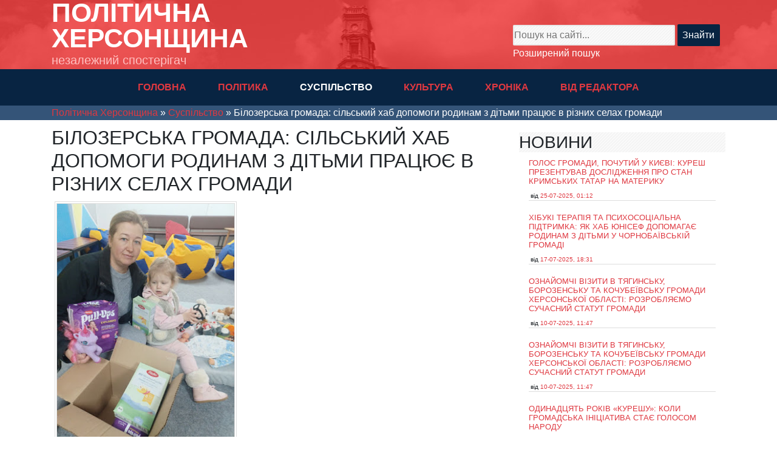

--- FILE ---
content_type: text/html; charset=utf-8
request_url: https://polit-kherson.info/society/3150-bilozerska-grmoada-silskij-hab-dopomogi-rodinam-z-ditmi-pracjuye-v-riznih-selah-gromadi.html
body_size: 25370
content:
<!DOCTYPE html
<html prefix="og: http://ogp.me/ns#" xmlns="http://www.w3.org/1999/xhtml" xml:lang="uk-ua" lang="uk-ua">

<head>

  <meta charset="utf-8">
<title>Білозерська громада: сільський хаб допомоги родинам з дітьми працює в різних селах громади &raquo; Політична Херсонщина</title>
<meta name="description" content="В березні сільський хаб в Білозерській громаді, попри прифронтове положення Херсонської області, працював як в укритті в стаціонарному режимі, так і на виїздах мобільної бригади. Протягом місяця хаб відвідало 450 дітей та батьків. В березні сільський хаб в Білозерській громаді, попри прифронтове">
<meta name="keywords" content="дітей, Марина, області, роботи, дітьми, родин, укритті, березні, багато, Білозерській, громаді, прифронтове, розповідає, родини, попри, допомогу, майже, вареників, працював, Херсонської">
<meta name="generator" content="DataLife Engine (http://dle-news.ru)">
<meta property="og:site_name" content="Політична Херсонщина">
<meta property="og:type" content="article">
<meta property="og:title" content="Білозерська громада: сільський хаб допомоги родинам з дітьми працює в різних селах громади">
<meta property="og:url" content="https://polit-kherson.info/society/3150-bilozerska-grmoada-silskij-hab-dopomogi-rodinam-z-ditmi-pracjuye-v-riznih-selah-gromadi.html">
<meta name="news_keywords" content="ХОЦ Успішна жінка, Дитячий фонд ООН (ЮНІСЕФ) в Україні, хаби допомоги родинам, Галина Бахматова">
<meta property="og:image" content="https://blogger.googleusercontent.com/img/b/R29vZ2xl/AVvXsEi_-yzvPRXIZO-pISSCNBzLPnVzvSSDc5QpltJK7Vnt3YWqnprXBTwv1uOyMiNVmPUafqAYgeHwuulbgg7XnLmFtmYS5T3peeoaCYz3Q73cH9_DZ6S9kW4i6cbbsf0f9aAWqSyo90UQ6lE5w7O7jKeH89lHyJ2kUgD0Agmz2Bx0uwJ7HWgFomuA1vVVxdA/w300-h400/photo_2024-04-03_12-54-45.jpg">
<meta property="og:description" content="В березні сільський хаб в Білозерській громаді, попри прифронтове положення Херсонської області, працював як в укритті в стаціонарному режимі, так і на виїздах мобільної бригади. Протягом місяця хаб відвідало 450 дітей та батьків. Адміністраторка хабу Марина разом з колегами організували в укритті">
<link rel="search" type="application/opensearchdescription+xml" href="http://polit-kherson.info/index.php?do=opensearch" title="Політична Херсонщина">
<link rel="canonical" href="https://polit-kherson.info/society/3150-bilozerska-grmoada-silskij-hab-dopomogi-rodinam-z-ditmi-pracjuye-v-riznih-selah-gromadi.html">
<link rel="alternate" type="application/rss+xml" title="Політична Херсонщина" href="https://polit-kherson.info/rss.xml">
<link href="/engine/classes/min/index.php?f=engine/editor/css/default.css&amp;v=a7c59" rel="stylesheet" type="text/css">
<script src="/engine/classes/min/index.php?g=general&amp;v=a7c59"></script>
<script src="/engine/classes/min/index.php?f=engine/classes/js/jqueryui.js,engine/classes/js/dle_js.js,engine/classes/highslide/highslide.js,engine/classes/masha/masha.js&amp;v=a7c59" defer></script>

  <meta http-equiv="X-UA-Compatible" content="IE=edge">
  <meta name="viewport" content="width=device-width, initial-scale=1">

  <link href="/templates/polit/images/favicon.ico" rel="shortcut icon">

  <!-- Bootstrap -->
  <link href="/templates/polit/css/bootstrap.min.css" type="text/css" rel="stylesheet">
  <link href="/templates/polit/css/layout.css" type="text/css" rel="stylesheet">
  <link href="/templates/polit/css/engine.css" type="text/css" rel="stylesheet">
  <!-- <link href="/templates/polit/css/font-awesome.css" type="text/css" rel="stylesheet"> -->
  <!--<link href="/templates/polit/css/go_top.css" type="text/css" rel="stylesheet">-->
  <link href="/templates/polit/css/style.css" type="text/css" rel="stylesheet">

  <!-- HTML5 Shim and Respond.js IE8 support of HTML5 elements and media queries -->
  <!-- WARNING: Respond.js doesn't work if you view the page via file:// -->
  <!--[if lt IE 9]>
    <script src="https://oss.maxcdn.com/libs/html5shiv/3.7.0/html5shiv.js"></script>
    <script src="https://oss.maxcdn.com/libs/respond.js/1.4.2/respond.min.js"></script>
    <![endif]-->

  <!-- jQuery (necessary for Bootstrap's JavaScript plugins) -->
  <script src="https://ajax.googleapis.com/ajax/libs/jquery/1.11.0/jquery.min.js"></script>
  <!-- Include all compiled plugins (below), or include individual files as needed -->
  <script type="text/javascript" src="/templates/polit/js/bootstrap.min.js"></script>
  <!--  <script type="text/javascript" src="/templates/polit/js/go_top.js"></script> -->


  <script type="text/javascript">
    $(document).ready(function () {
      var path = window.location,
        pageId = 'main',
        regex = /\/([a-zA-Z/d]*)\//g;
      var reg = regex.exec(path.pathname);
      if (reg !== null) {
        pageId = reg[1];
      }

      $("#mm-" + pageId).addClass("active");

      if (window.location.pathname == '/' || window.location.pathname == '/index.php') { 
      $('.citationrow').addClass('vis');
      }

    });
  </script>
  
  <script data-ad-client="ca-pub-0915218585532868" async src="https://pagead2.googlesyndication.com/pagead/js/adsbygoogle.js"></script>

</head>

<body class="sparky container-fluid">
    <script>
<!--
var dle_root       = '/';
var dle_admin      = '';
var dle_login_hash = 'b1a95ca63e38a4111567e454fbdccd9451c1318e';
var dle_group      = 5;
var dle_skin       = 'polit';
var dle_wysiwyg    = '1';
var quick_wysiwyg  = '1';
var dle_min_search = '4';
var dle_act_lang   = ["Так", "Ні", "Увести", "Скасувати", "Зберегти", "Видалити", "Завантаження. Будь ласка, зачекайте..."];
var menu_short     = 'Швидке редагування';
var menu_full      = 'Повне редагування';
var menu_profile   = 'Перегляд профілю';
var menu_send      = 'Надіслати повідомлення';
var menu_uedit     = 'Адмінцентр';
var dle_info       = 'Інформація';
var dle_confirm    = 'Підтвердження';
var dle_prompt     = 'Уведення інформації';
var dle_req_field  = 'Заповніть усі необхідні поля';
var dle_del_agree  = 'Ви певні, що хочете видалити? Цю дію неможливо буде скасувати';
var dle_spam_agree = 'Ви певні, що хочете позначити користувача як спамера? Це призведе до видалення всіх його коментарів';
var dle_c_title    = 'Надсилання скарги';
var dle_complaint  = 'Зазначте текст Вашої скарги для адміністрації:';
var dle_mail       = 'Ваша адреса е-пошти:';
var dle_big_text   = 'Виділено завеликий клаптик тексту.';
var dle_orfo_title = 'Зазначте коментар для адміністрації до знайденої помилки на сторінці:';
var dle_p_send     = 'Надіслати';
var dle_p_send_ok  = 'Сповіщення вдало надіслано';
var dle_save_ok    = 'Зміни вдало збережено. Оновити сторінку?';
var dle_reply_title= 'Відповідь на коментар';
var dle_tree_comm  = '0';
var dle_del_news   = 'Видалити статтю';
var dle_sub_agree  = 'Ви певні, що хочете підписатися на коментарі до цієї публікації?';
var dle_captcha_type  = '0';
var DLEPlayerLang     = {prev: 'Попередній',next: 'Наступний',play: 'Відтворити',pause: 'Пауза',mute: 'Вимкнути звук', unmute: 'Увімкнути звук', settings: 'Налаштування', enterFullscreen: 'На повний екран', exitFullscreen: 'Вимкнути повноекранний режим', speed: 'Швидкість', normal: 'Звичайна', quality: 'Якість', pip: 'Режим PiP'};
var allow_dle_delete_news   = false;
var dle_search_delay   = false;
var dle_search_value   = '';
jQuery(function($){
FastSearch();

hs.graphicsDir = '/engine/classes/highslide/graphics/';
hs.wrapperClassName = 'less';
hs.outlineType = null;
hs.numberOfImagesToPreload = 0;
hs.captionEval = 'this.thumb.alt';
hs.showCredits = false;
hs.align = 'center';
hs.transitions = ['expand', 'crossfade'];
hs.dimmingOpacity = 0.60;
hs.lang = { loadingText : 'Завантаження...', playTitle : 'Перегляд слайд-шоу (пропуск)', pauseTitle:'Пауза', previousTitle : 'Попереднє зображення', nextTitle :'Наступне зображення',moveTitle :'Перемістити', closeTitle :'Закрити (Esc)',fullExpandTitle:'Розгорнути до повного розміру',restoreTitle:'Натисніть для закриття картинки, натисніть й утримуйте для переміщення',focusTitle:'Сфокусувати',loadingTitle:'Натисніть, щоб скасувати'
};
hs.slideshowGroup='fullnews'; hs.addSlideshow({slideshowGroup: 'fullnews', interval: 4000, repeat: false, useControls: true, fixedControls: 'fit', overlayOptions: { opacity: .75, position: 'bottom center', hideOnMouseOut: true } });

});
//-->
</script>
  <header class="row">
    <div class="sparky_wrapper container-fluid">
      <div class="headerrow row">
        <div class="container">
          <div class="row">
            <div class="cell_pad col-md-4 col-12">
              <div class="sparky_logo"><a href="/index.php">ПОЛІТИЧНА<br>ХЕРСОНЩИНА</a></div>
              <div class="sparky_slogan">незалежний спостерігач</div>
            </div>
            <div class="cell_pad col-md-4 col-12"></div>
            <div class="cell_pad col-md-4 col-12">
              <!-- Поиск -->
              <form id="q_search" class="rightside" method="post">
                <div class="q_search">
                  <input id="story" name="story" placeholder="Пошук на сайті..." type="search">
                  <button class="btn q_search_btn" type="submit" title="Знайти"><span class="title_hide">Знайти</span></button>
                  <a class="q_search_adv" href="/index.php?do=search&amp;mode=advanced" title="Розширений пошук"><span class="title_hide">Розширений пошук</span></a>
                </div>
                <input type="hidden" name="do" value="search">
                <input type="hidden" name="subaction" value="search">
              </form>
              <!-- / Поиск -->
            </div>
          </div>
        </div>
      </div>
    </div>
  </header>
  <menu class="topmenurow row" role="menu">
    <div class="container">
      <nav class="navbar navbar-expand-lg row">
        <button class="navbar-toggler" type="button" data-toggle="collapse" data-target="#navbarCollapse" aria-controls="navbarCollapse" aria-expanded="false" aria-label="Toggle navigation">
          <img src="/templates/polit/images/menu.svg" alt="menu" />
        </button>
        <ul id="navbarCollapse" class="nav navbar-nav mnu_mainmenu collapse">
          <li id="mm-main"><a href="/">ГОЛОВНА</a></li>
          <li id="mm-politic"><a href="/politic/">ПОЛІТИКА</a></li>
          <li id="mm-society"><a href="/society/">СУСПІЛЬСТВО</a></li>
          <li id="mm-culture"><a href="/culture/">КУЛЬТУРА</a></li>
          <li id="mm-cronicals"><a href="/cronicals/">ХРОНІКА</a></li>
          <li id="mm-d-bely"><a href="/columns/d_bely/">ВІД РЕДАКТОРА</a></li>
        </ul>
      </nav>
    </div>
  </menu>
  <!-- top tema -->
  <div class="sparky_full citationrow row">
    <div class="container">
      <div class="row">
        <div class="cell_pad col-12 col-md-8">
          <div class="toptema">
            <article id="new-main" class="box story shortstory">
	<div class="box_in">
		
		<h2 class="title"><a href="https://polit-kherson.info/politic/3209-igor-josipenko-agroekologichna-katastrofa-na-hersonschini-chas-ne-obicjati-a-dijati.html">Ігор Йосипенко. Агроекологічна катастрофа на Херсонщині: час не обіцяти, а діяти</a></h2>
		<div class="text">
			<div style="text-align:justify;"><a class="highslide" href="https://polit-kherson.info/uploads/posts/2025-06/1749053765_476385315_2247637225666256_8690901039884950617_n.jpg" target="_blank"><img src="/uploads/posts/2025-06/thumbs/1749053765_476385315_2247637225666256_8690901039884950617_n.jpg" alt="Ігор Йосипенко, фермер. Фото Facebook" class="fr-dib"></a><br></div><div style="text-align:justify;">Відомий херсонський фермер, керівник відомого сільгосппідприємства "Злата Таврії", політичний та громадський діяч, в нещодавньому минулому депутат Херсонської обласної ради Ігор Йосипенко опублікував на своїй сторінці у Фейсбуці пост про екологічну катастрофу, яка розгортається на полях правобережної Херсонщині. </div><div style="text-align:justify;">Тригером цієї катастрофи стало знищення росіянами Каховського водосховища, що призвело до повної руйнації зрошувальної системи, яка наповнювалася водою Каховського водосховища. Тепер води немає й поля нашої області поступово перетворюються на пустелю. </div><div style="text-align:justify;"><b>І.Йосипенко звертається до всіх небайдужих із закликом про створення "стратегії виживання" сільського господарства нашої області.</b>   </div>
			
		</div>
		<div class="story_tools">
			<a href="https://polit-kherson.info/politic/3209-igor-josipenko-agroekologichna-katastrofa-na-hersonschini-chas-ne-obicjati-a-dijati.html" title="Читать подробнее: Ігор Йосипенко. Агроекологічна катастрофа на Херсонщині: час не обіцяти, а діяти" class="btn">Детальніше</a>
		</div>
		
	</div>
	<div class="meta">
		<ul class="left">
			<li class="story_date"> <a onclick="ShowProfile('PH', 'https://polit-kherson.info/user/PH/', '0'); return false;" href="https://polit-kherson.info/user/PH/">PH</a><span class="grey"> від </span><time datetime="2025-06-04" class="grey"><a href="https://polit-kherson.info/2025/06/04/" >4-06-2025, 19:17</a></time></li>
		</ul>
	</div>
</article>
          </div>
        </div>
        <div class="cell_pad col-12 col-md-4">
          <!-- <h3 class=" bg mt-0">КОЛОНКА РЕДАКТОРА</h3> -->
          <div class="avatar">
            <img src="/templates/polit/images/custom/d_bely.jpg" alt="">
            <p class=""><b>Дементій Бєлий</b>,<br>редактор "Політичної Херсонщини",
              <br>політолог</p>
          </div>
          
<article id="col" class="box story shortstory">

	<div class="box_in">
		<h2 class="title"><a href="https://polit-kherson.info/columns/d_bely/3169-barabani-radosti-abo-kilka-sliv-pro-ukrajinske-vidrodzhennja.html">Барабани радості або кілька слів про українське відродження</a></h2>
	<div class="meta">
	</div>
		<div id="new-main" class="text">
			Я назавжди запам'ятав як на початку 90-х років на якусь херсонську філологічну конференцію прийшла із доповіддю талановита викладачка з української філології Херсонського державного університету Наталія Чухонцева з купою книжок. Й замість вступу почала ці ...
			
		</div>
		<div class="story_tools">
			<a href="https://polit-kherson.info/columns/d_bely/3169-barabani-radosti-abo-kilka-sliv-pro-ukrajinske-vidrodzhennja.html" title="Читать подробнее: Барабани радості або кілька слів про українське відродження" class="btn">Детальніше</a>
					<ul class="left">
			<li class="story_date"><time datetime="2024-05-10" class="grey"><a href="https://polit-kherson.info/2024/05/10/" >10-05-2024</a></time></li>
		</ul>

		</div>
		
	</div>
</article>
        </div>
      </div>
    </div>
  </div>
  <div class="sparky_full contentrow row">
    <div class="container-fluid">
      <div class="row speedbar">
        <div class="container"><div class="speedbar"><div class="over"><span itemscope itemtype="https://schema.org/BreadcrumbList"><span itemprop="itemListElement" itemscope itemtype="https://schema.org/ListItem"><meta itemprop="position" content="1"><a href="https://polit-kherson.info/" itemprop="item"><span itemprop="name">Політична Херсонщина</span></a></span> &raquo; <span itemprop="itemListElement" itemscope itemtype="https://schema.org/ListItem"><meta itemprop="position" content="2"><a href="https://polit-kherson.info/society/" itemprop="item"><span itemprop="name">Суспільство</span></a></span> &raquo; Білозерська громада: сільський хаб допомоги родинам з дітьми працює в різних селах громади</span></div></div></div>
      </div>
      <div class="row">
        <div class="container"> 
          <div class="row">
                        <div class="cell_pad col-12 col-md-8">
                  
                  
                  <div id='dle-content'><article class="box story fullstory">
	<div class="box_in">
		
		<h2 class="title">Білозерська громада: сільський хаб допомоги родинам з дітьми працює в різних селах громади</h2>
		<div class="text">
			<div><div><img border="0" height="400" src="https://blogger.googleusercontent.com/img/b/R29vZ2xl/AVvXsEi_-yzvPRXIZO-pISSCNBzLPnVzvSSDc5QpltJK7Vnt3YWqnprXBTwv1uOyMiNVmPUafqAYgeHwuulbgg7XnLmFtmYS5T3peeoaCYz3Q73cH9_DZ6S9kW4i6cbbsf0f9aAWqSyo90UQ6lE5w7O7jKeH89lHyJ2kUgD0Agmz2Bx0uwJ7HWgFomuA1vVVxdA/w300-h400/photo_2024-04-03_12-54-45.jpg" width="300" class="fr-fic fr-dii" alt=""></div></div><div>В березні сільський хаб в Білозерській громаді, попри прифронтове положення Херсонської області, працював як в укритті в стаціонарному режимі, так і на виїздах мобільної бригади.  Протягом місяця хаб відвідало 450 дітей та батьків. <hr></div><div><img border="0" height="400" src="https://blogger.googleusercontent.com/img/b/R29vZ2xl/AVvXsEjQbi28_kwd9y_UiFTz7tUY5fBizmh5xMrlcS3r2WyNKVE6EWBh3olJ-z49VlSq9m1Fgt4JncW5Fd9VRPgKogVK6izctK9M0HbgiP6QmWHO-3Ze9wqr-93Lfx8f99usZyIJoRNkc1kruOOxYNCMMoxF9hGWha729wC0uDGexUyZCLxkyjlGHl9hWm7IVBg/w180-h400/photo_2024-02-29_19-43-22.jpg" width="180" class="fr-fic fr-dii" alt=""></div><div>Адміністраторка хабу Марина разом з колегами організували в укритті затишну атмосферу, сприятливу для родин з дітьми, для роботи психолога та соціального працівника. Марина розповідає про успіхи та труднощі в роботі: «До села приїхало багато переселенців, для дорослих немає роботи – ми спостерігаємо багато складних людських історій, бо цілі сім’ї втратили все, що у них було. Звісно, вони травмовані. Дітей навкруги дуже багато, а нас недостатньо, щоб охопити всіх і зараз. Ми страждаємо, що фізично не можемо допомогти всім».</div><div><img border="0" height="400" src="https://blogger.googleusercontent.com/img/b/R29vZ2xl/AVvXsEgKmpOw1cFwTy5QEVXrNDJx7bp8KM4INVLGAUqSjbZ0-QjkOe8YCHxgFL9YVZMYvGbecLFXGBp5dizIs4wfcgTjNUDZRYhL-FVo7-fhO18fxWXvg80SmBR3iiUD6EbJ4GlmpNIs0fJ-d5Iq3aYrBHk7YuHRYClxrQYGwdUwJbzY5f1yCBnCWOMoMXk_S4s/w300-h400/photo_2024-04-03_10-25-36.jpg" width="300" class="fr-fic fr-dii" alt=""></div><div>Марина розповідає історію про родини, яким хаб надає психосоціальну допомогу: «Неймовірне відчуття, коли ти заходиш у двір, і бачиш, як важко живуть люди, але ці родини ще знаходять в собі сили та енергію власноруч наліпити цілий таз чи дитячу ванночку вареників і майже щодня передавати це українським захисникам. Ми надаємо їм гуманітарну допомогу, а вони тим часом останнє від себе відривають та передають нашим хлопцям – за один раз 1200 вареників. Чоловіки своїми руками роблять дитячі майданчики та обладнання для дитячих розваг на свіжому повітрі». </div><div><img border="0" height="400" src="https://blogger.googleusercontent.com/img/b/R29vZ2xl/AVvXsEgVlgqdZhlRNdt5heuxIbpm88ds4qc4VtjaDUucAO0rX3LM-TN-ASQOYEM64splEfr3A9ik6bj9y3mRvr4fRzwAFIlwAOBhcqACYNjSGrSMC2HS-X1DQdc9ISbWv64VRFf8gkcnMyWLyZ3i6_vIYCh8ybaCinExTgUTFiMDmG9nugnCvZDoeO7rcKSkzmw/w300-h400/photo_2024-03-11_10-56-36%20(10).jpg" width="300" class="fr-fic fr-dii" alt=""></div><div>У березні мобільна бригада хабу відвідала Білозерку, Зорівку, Знам'янку, Миролюбівку та Черешеньку – усі села потребують активної роботи з дітьми. Наприклад, в селі Знам’янка завжди була потужна волейбольна команда, майже всі мешканці села – волейболісти, тут роками зберігається спортивна культура. На прохання родин працівники хабу надали волейбольну сітку та встановили її на сільському спортивному майданчику, аби діти та дорослі мали змогу займатися спортом.</div><div><img border="0" height="400" src="https://blogger.googleusercontent.com/img/b/R29vZ2xl/AVvXsEiZoTWuA4j7spMRAffK4WGkjC5ZKx-gx3qhExY8jxZB9_3x1ZNZZj6Ev5-2gucRwWuDgDKaEQYNML0TzqqVOt0B7glEt3sDdEa6u0lQsq8plM5RP61DY4zbsEA7aUhWLba7UULF9ruo-mCQioECp1vSrtBXmz7AEYS1dLh_yBb3AQxFl9AesKiAgajByd0/w300-h400/photo_2024-04-03_10-26-29.jpg" width="300" class="fr-fic fr-dii" alt=""></div><div><img border="0" height="400" src="https://blogger.googleusercontent.com/img/b/R29vZ2xl/[base64]/w300-h400/photo_2024-04-03_12-54-46%20(2).jpg" width="300" class="fr-fic fr-dii" alt=""></div><div>Під час занять  в хабі з психологом та соціальним працівником, життя дітей поступово змінюється, а дитяча соціалізація підсилюється. Миколі 12 років, завдяки інклюзивній методиці працівників хабу він нарешті щасливий бути серед дітей, хоча спочатку боявся до них наближатися. Діти залучають Миколу до спілкування, ігор та різних активностей. Ось так не байдуже, а всім серцем та професіоналізмом працює хаб у Білозерський громаді. </div><div><div><img border="0" height="400" src="https://blogger.googleusercontent.com/img/b/R29vZ2xl/AVvXsEhw0ncQf3XR58zr9EpwGUH5iBmO8CeROV58_hjgNXps3mExPu-3rmvPhXQgg0g3lDEO_azlbn8WEbPGqQ4kyJMl_AMFlBoahvB8aEaoAxsfvZJyATXUsNHu4q501LhtX7LCDjePCNMrH0zvubhahBT1MaBlLuU1I1EdkdVzHGghmvphjxL1cir_8055oDA/w300-h400/photo_2024-04-03_12-54-46.jpg" width="300" class="fr-fic fr-dii" alt=""></div></div><div><b>Контактна особа: Марина – адміністраторка  хабу, тел. +38 050 215 80 31 </b></div><div><i>Громадська організація “Успішна жінка” у співпраці з Дитячим фондом ООН (ЮНІСЕФ) в Україні  за підтримки Міністерства закордонних справ і міжнародної торгівлі Канади реалізує проєкт “Надання психосоціальної підтримки та кейс-менеджмент родин з дітьми у Херсонській області, які постраждали внаслідок війни” у форматі хабів в Херсоні та Дар'ївський, Білозерській та  Чорнобаївській громадах, впроваджуючи інтегровану модель психосоціальних послуг.  </i></div><div><br></div><div>Галина Бахматова</div>
			
		</div>
		
		<div class="story_tools ignore-select">
<!-- 			<div class="category">
				<svg class="icon icon-cat"><use xlink:href="#icon-cat"></use></svg>
				<a href="https://polit-kherson.info/society/">Суспільство</a>
			</div>
			
				<div class="rate">
					
					
					
					<div class="rate_like-dislike">
						<a href="#" onclick="doRate('plus', '3150'); return false;" ><span title="Нравится"><svg class="icon icon-like"><use xlink:href="#icon-like"></use></svg></span></a>
						<span id="ratig-layer-3150" class="ignore-select"><span class="ratingtypeplusminus ignore-select ratingzero" >0</span></span>
						<a href="#" onclick="doRate('minus', '3150'); return false;" ><span title="Не нравится"><svg class="icon icon-dislike"><use xlink:href="#icon-dislike"></use></svg></span></a>
					</div>
					
				</div>
			 -->
		</div>
		
	</div>
	<div class="meta ignore-select">
		<ul class="right" style="display: none;">
			<li class="grey" title="Переглядів: 1 106">Переглядів<!-- <svg class="icon icon-views"><use xlink:href="#icon-views"></use></svg> --> 1 106</li>
			<!-- <li title="Комментариев: 0"><a id="dle-comm-link" href="https://polit-kherson.info/society/3150-bilozerska-grmoada-silskij-hab-dopomogi-rodinam-z-ditmi-pracjuye-v-riznih-selah-gromadi.html#comment"><!-- <svg class="icon icon-coms"><use xlink:href="#icon-coms"></use></svg> --> 0</a></li> -->
		</ul>
		<ul class="left">
			<li class="story_date"><!-- <svg class="icon icon-info"><use xlink:href="#icon-info"></use></svg> --> <a onclick="ShowProfile('PH', 'https://polit-kherson.info/user/PH/', '0'); return false;" href="https://polit-kherson.info/user/PH/">PH</a><span class="grey"> от </span><time datetime="2024-04-15" class="grey"><a href="https://polit-kherson.info/2024/04/15/" >15-04-2024, 11:43</a></time></li>
		</ul>
	</div>
</article>
<div class="rightside ignore-select">
	 
<!-- Похожее -->
<div class="block rel_block">
	<h4 class="title"><b>Подібне</b></h4>
	<ul class="relnews">
		<li>
	<a href="https://polit-kherson.info/society/3149-silskij-hab-dopomogi-rodinam-v-darjivskij-gromadi-zigrivaye-ditej-ta-raduye-batkiv.html" title="Сільський хаб допомоги родинам в Дар’ївській громаді зігріває дітей та радує батьків">
<!-- 		<svg class="icon icon-rel"><use xlink:href="#icon-rel"></use></svg> -->
		<b>Сільський хаб допомоги родинам в Дар’ївській громаді зігріває дітей та радує батьків</b>
		<span>Суспільство</span>
	</a>
</li><li>
	<a href="https://polit-kherson.info/society/3144-tri-silski-habi-na-hersonschini-stali-centrami-stijkosti-ta-nezlamnosti-dlja-rodin-z-ditmi.html" title="Три сільські хаби  на Херсонщині стали центрами стійкості та  незламності  для родин з дітьми">
<!-- 		<svg class="icon icon-rel"><use xlink:href="#icon-rel"></use></svg> -->
		<b>Три сільські хаби  на Херсонщині стали центрами стійкості та  незламності  для родин з дітьми</b>
		<span>Суспільство</span>
	</a>
</li><li>
	<a href="https://polit-kherson.info/society/3123-zhittja-prodovzhuyetsja-popri-vijnu-hersonskij-hab-pidsiljuye-dopomogu-ditjam.html" title="Життя продовжується попри війну: херсонський хаб підсилює допомогу дітям">
<!-- 		<svg class="icon icon-rel"><use xlink:href="#icon-rel"></use></svg> -->
		<b>Життя продовжується попри війну: херсонський хаб підсилює допомогу дітям</b>
		<span>Суспільство</span>
	</a>
</li><li>
	<a href="https://polit-kherson.info/society/3122-habi-dopomogi-mobilni-komandi-ta-treningi-dlja-fahivciv-hoc-uspishna-zhinka-ta-junisef-realizujut-proyekt-na-hersonschini.html" title="Хаби допомоги, мобільні команди та тренінги для фахівців: ХОЦ “Успішна жінка” та ЮНІСЕФ реалізують проєкт на Херсонщині">
<!-- 		<svg class="icon icon-rel"><use xlink:href="#icon-rel"></use></svg> -->
		<b>Хаби допомоги, мобільні команди та тренінги для фахівців: ХОЦ “Успішна жінка” та ЮНІСЕФ реалізують проєкт на Херсонщині</b>
		<span>Суспільство</span>
	</a>
</li><li>
	<a href="https://polit-kherson.info/society/3142-cikavi-i-riznomanitni-formi-dopomogi-rodinam-z-ditmi-u-hersonskomu-habi.html" title="Цікаві та різноманітні форми допомоги родинам з дітьми у Херсонському хабі">
<!-- 		<svg class="icon icon-rel"><use xlink:href="#icon-rel"></use></svg> -->
		<b>Цікаві та різноманітні форми допомоги родинам з дітьми у Херсонському хабі</b>
		<span>Суспільство</span>
	</a>
</li>
	</ul>
</div>
<!-- / Похожее -->
 

<!-- Баннер 300X250 -->
<!-- <div class="banner banner_300">
	<img src="/templates/polit/images/tmp/banner_300x250.png" alt="">
</div> -->
<!-- / Баннер 300X250 -->
<!-- Баннер 240X400 -->
<!-- <div class="banner banner_240">
	<img src="/templates/polit/images/tmp/banner_240x400.png" alt="">
</div> -->
<!-- / Баннер 240X400 -->

<!-- Теги -->
<div class="block tags_block">
	<h4 class="title"><b>Позначки</b></h4>
	<div class="tag_list">
		<span><a href="https://polit-kherson.info/tags/%D0%A5%D0%9E%D0%A6%20%D0%A3%D1%81%D0%BF%D1%96%D1%88%D0%BD%D0%B0%20%D0%B6%D1%96%D0%BD%D0%BA%D0%B0/">ХОЦ Успішна жінка</a></span> <span><a href="https://polit-kherson.info/tags/%D0%94%D0%B8%D1%82%D1%8F%D1%87%D0%B8%D0%B9%20%D1%84%D0%BE%D0%BD%D0%B4%20%D0%9E%D0%9E%D0%9D%20%28%D0%AE%D0%9D%D0%86%D0%A1%D0%95%D0%A4%29%20%D0%B2%20%D0%A3%D0%BA%D1%80%D0%B0%D1%97%D0%BD%D1%96/">Дитячий фонд ООН (ЮНІСЕФ) в Україні</a></span> <span><a href="https://polit-kherson.info/tags/%D1%85%D0%B0%D0%B1%D0%B8%20%D0%B4%D0%BE%D0%BF%D0%BE%D0%BC%D0%BE%D0%B3%D0%B8%20%D1%80%D0%BE%D0%B4%D0%B8%D0%BD%D0%B0%D0%BC/">хаби допомоги родинам</a></span> <span><a href="https://polit-kherson.info/tags/%D0%93%D0%B0%D0%BB%D0%B8%D0%BD%D0%B0%20%D0%91%D0%B0%D1%85%D0%BC%D0%B0%D1%82%D0%BE%D0%B2%D0%B0/">Галина Бахматова</a></span>
	</div>
</div>
<!-- / Теги -->

</div>
<!-- 
<div class="box banner ignore-select">
	<div align="center"><a href="http://dle-news.ru/" target="_blank"><img src="http://polit-kherson-dle/templates/Default/images/_banner_.gif" style="border: none;" alt="" /></a></div>
</div>
 -->
<div class="comments ignore-select" style="display: none;">
	<div class="box">
		
		<div class="com_list" style="display: none">
			<!--dlecomments-->
		</div>
	</div>
	<!--dlenavigationcomments-->
	<div class="box">
		<!--dleaddcomments-->
	</div>
</div></div>
                  <div class="abovecontent">
                    
                    
                    
                    
                    
                    
                  </div>
                  <div class="arh">
                    
                  </div>
                </div>
                <aside class="cell col-12 col-md-4 ">
                  <div class="cell_pad main-news">
                    <h3 class=" bg">НОВИНИ</h3>
                    <article class="box story shortstory">
	<div id="new-cronic" class="box_in">
		<h2 class="title"><a href="https://polit-kherson.info/society/3216-golos-gromadi-pochutij-u-kiyevi-kuresh-prezentuvav-doslidzhennja-pro-stan-krimskih-tatar-na-materiku.html">Голос громади, почутий у Києві: Куреш презентував дослідження про стан кримських татар на материку</a></h2>
		<div class="text">
			<!-- Херсонщина - це приклад надзвичайної стійкості. Розтрощена війною, затоплена, зраджена, але не зламана. Серед тих, хто не здався і громадські організації, які змогли продовжити роботу поза межами регіону. Багато з них зберігають зв’язок із громадами, навіть перебуваючи в евакуації. Однією з таких є Благодійна організація «Кримськотатарський культурний центр Куреш», яка працює нині з Києва, але залишається частиною херсонського громадського простору. -->
		</div>
		
	</div>
	<div id="new-cronic" class="meta">
		<ul class="left">
			<li class="story_date"> <span class="grey"> від </span><time datetime="2025-07-25" class="grey"><a href="https://polit-kherson.info/2025/07/25/" >25-07-2025, 01:12</a></time></li>
		</ul>
	</div>
</article><article class="box story shortstory">
	<div id="new-cronic" class="box_in">
		<h2 class="title"><a href="https://polit-kherson.info/society/3213-hibuki-terapija-ta-psihosocialna-pidtrimka-jak-hab-junisef-dopomagaye-rodinam-z-ditmi-u-chornobajivskij-gromadi.html">Хібукі терапія та психосоціальна підтримка: як хаб ЮНІСЕФ допомагає родинам з дітьми у Чорнобаївській громаді</a></h2>
		<div class="text">
			<!-- Ольга привела свого чотирирічного сина Мішу до хабу для корекції мовлення півроку тому. Під час першого візиту хлопчик майже не говорив, уникав спілкування й не відпускав маму ні на крок. Сьогодні ж, завдяки спільній роботі фахівців хабу, у Михайла помітні позитивні зміни. Яку підтримку отримала родина в хабі для сімей з дітьми від ЮНІСЕФ та ХОЦ “Успішна жінка” — читайте в статті. -->
		</div>
		
	</div>
	<div id="new-cronic" class="meta">
		<ul class="left">
			<li class="story_date"> <span class="grey"> від </span><time datetime="2025-07-17" class="grey"><a href="https://polit-kherson.info/2025/07/17/" >17-07-2025, 18:31</a></time></li>
		</ul>
	</div>
</article><article class="box story shortstory">
	<div id="new-cronic" class="box_in">
		<h2 class="title"><a href="https://polit-kherson.info/society/3215-oznajomchi-viziti-v-tjaginsku-borozensku-ta-kochubejivsku-gromadi-hersonskoji-oblasti-rozrobljayemo-suchasnij-statut-gromadi.html">Ознайомчі візити в Тягинську, Борозенську та Кочубеївську громади Херсонської області: розробляємо сучасний Статут громади</a></h2>
		<div class="text">
			<!-- На початку літа громадські експерти разом з владою та активістами звільнених Херсонських розпочали сезон розробки нових сучасних дієвих Статутів.  -->
		</div>
		
	</div>
	<div id="new-cronic" class="meta">
		<ul class="left">
			<li class="story_date"> <span class="grey"> від </span><time datetime="2025-07-10" class="grey"><a href="https://polit-kherson.info/2025/07/10/" >10-07-2025, 11:47</a></time></li>
		</ul>
	</div>
</article><article class="box story shortstory">
	<div id="new-cronic" class="box_in">
		<h2 class="title"><a href="https://polit-kherson.info/society/3214-oznajomchi-viziti-v-tjaginsku-borozensku-ta-kochubejivsku-gromadi-hersonskoji-oblasti-rozrobljayemo-suchasnij-statut-gromadi.html">Ознайомчі візити в Тягинську, Борозенську та Кочубеївську громади Херсонської області: розробляємо сучасний Статут громади</a></h2>
		<div class="text">
			<!-- На початку літа громадські експерти разом з владою та активістами звільнених Херсонських розпочали сезон розробки нових сучасних дієвих Статутів.  -->
		</div>
		
	</div>
	<div id="new-cronic" class="meta">
		<ul class="left">
			<li class="story_date"> <span class="grey"> від </span><time datetime="2025-07-10" class="grey"><a href="https://polit-kherson.info/2025/07/10/" >10-07-2025, 11:47</a></time></li>
		</ul>
	</div>
</article><article class="box story shortstory">
	<div id="new-cronic" class="box_in">
		<h2 class="title"><a href="https://polit-kherson.info/society/3212-odinadcjat-rokiv-kureshu-koli-gromadska-iniciativa-staye-golosom-narodu.html">Одинадцять років «Курешу»: коли громадська ініціатива стає голосом народу</a></h2>
		<div class="text">
			<!-- 11 червня 2014 року в Херсоні невелика група кримських татар заснувала благодійну організацію «Кримськотатарський культурно-спортивний центр “Куреш”». За 11 років ця ініціатива перетворилася на потужний культурний і правозахисний осередок, що зберігає мову, підтримує громаду та відстоює права кримських татар. я на потужний культурний і правозахисний осередок, що зберігає мову, підтримує громаду та відстоює права кримських татар. Наша редакція щиро вітає друзів з "Курешу" та ми хочемо згадати разом з вами, шановні читачі, головні вехи розвитку "Курешу" в Херсоні. -->
		</div>
		
	</div>
	<div id="new-cronic" class="meta">
		<ul class="left">
			<li class="story_date"> <span class="grey"> від </span><time datetime="2025-06-12" class="grey"><a href="https://polit-kherson.info/2025/06/12/" >12-06-2025, 15:26</a></time></li>
		</ul>
	</div>
</article><article class="box story shortstory">
	<div id="new-cronic" class="box_in">
		<h2 class="title"><a href="https://polit-kherson.info/cronicals/3211-djadju-grishu-nominovano-na-vidznaku-narodnij-dobrochinec-2024.html">Дядю Гришу номіновано на відзнаку «Народний доброчинець-2024»</a></h2>
		<div class="text">
			<!-- Відомий волонтер із Херсона Григорій Янченко, якого знають як дядя Гриша, номінований на спеціальну відзнаку «Народний доброчинець-2024» у межах щорічного Національного конкурсу «Благодійна Україна» -->
		</div>
		
	</div>
	<div id="new-cronic" class="meta">
		<ul class="left">
			<li class="story_date"> <span class="grey"> від </span><time datetime="2025-06-04" class="grey"><a href="https://polit-kherson.info/2025/06/04/" >4-06-2025, 22:51</a></time></li>
		</ul>
	</div>
</article><article class="box story shortstory">
	<div id="new-cronic" class="box_in">
		<h2 class="title"><a href="https://polit-kherson.info/politic/3209-igor-josipenko-agroekologichna-katastrofa-na-hersonschini-chas-ne-obicjati-a-dijati.html">Ігор Йосипенко. Агроекологічна катастрофа на Херсонщині: час не обіцяти, а діяти</a></h2>
		<div class="text">
			<!-- Відомий херсонський фермер, керівник відомого сільгосппідприємства "Злата Таврії", політичний та громадський діяч, в нещодавньому минулому депутат Херсонської обласної ради Ігор Йосипенко опублікував на своїй сторінці у Фейсбуці пост про екологічну катастрофу, яка розгортається на полях правобережної Херсонщині. Тригером цієї катастрофи стало знищення росіянами Каховського водосховища, що призвело до повної руйнації зрошувальної системи, яка наповнювалася водою Каховського водосховища. Тепер води немає й поля нашої області поступово перетворюються на пустелю. І.Йосипенко звертається до всіх небайдужих із закликом про створення "стратегії виживання" сільського господарства нашої області.  -->
		</div>
		
	</div>
	<div id="new-cronic" class="meta">
		<ul class="left">
			<li class="story_date"> <span class="grey"> від </span><time datetime="2025-06-04" class="grey"><a href="https://polit-kherson.info/2025/06/04/" >4-06-2025, 19:17</a></time></li>
		</ul>
	</div>
</article><article class="box story shortstory">
	<div id="new-cronic" class="box_in">
		<h2 class="title"><a href="https://polit-kherson.info/politic/3210-volodimir-zelenskij-nareshti-priznachiv-novogo-nachalnika-hersonskoji-miskoji-vijskovoji-administraciji.html">Володимир Зеленський нарешті призначив нового начальника Херсонської міської військової адміністрації</a></h2>
		<div class="text">
			<!-- Володимир Зеленський призначив на посаду начальника Херсонської міської військової адміністрації Ярослава Шанька. Відповідне розпорядження оприлюднили на сайті Президента України. Новому призначенню передувала певна інтрига. Нагадаємо, що ще 17 квітня 2025 року Президент звільнив Романа Мрочка з посади начальника ХМВА. З того часу посада керівника Херсонської військової адміністрації була вакантною. Місцеві журналісти вважали, що пауза, яка затягнулася, демонструвала поспішність звільнення Романа Мрочка та складність відбору кандидатів на його посаду. В цілому, можна зазначити що призначення Ярослава Шанька посилила вплив команди Прокудіна на всі ключові посади в державних адміністраціях області. -->
		</div>
		
	</div>
	<div id="new-cronic" class="meta">
		<ul class="left">
			<li class="story_date"> <span class="grey"> від </span><time datetime="2025-06-03" class="grey"><a href="https://polit-kherson.info/2025/06/03/" >3-06-2025, 20:54</a></time></li>
		</ul>
	</div>
</article><article class="box story shortstory">
	<div id="new-cronic" class="box_in">
		<h2 class="title"><a href="https://polit-kherson.info/politic/3208-ce-kniga-pamjat-i-kniga-povaga-v-kiyevi-vijshlo-unikalne-istoriko-kulturne-vidannja-z-istoriji-krimskotatarskogo-narodu.html">«Це книга-пам’ять і книга-повага»: В Києві вийшло унікальне історико-культурне видання з історії кримськотатарського народу</a></h2>
		<div class="text">
			<!-- «Це книга-пам’ять і книга-повага»: інтерв’ю з керівником проєкту «Календар пам’яті» про унікальне двомовне видання з історії Криму. Нещодавно у Києві презентували унікальне історико-культурне видання — «Календар знаменних і пам’ятних дат з історії Криму і кримськотатарського народу». Унікальність цього проєкту — у поєднанні наукової точності, візуальної культури та глибокої поваги до національної спадщини. Ми поговорили з керівником проєкту Ібрагімом Сулеймановим про зміст, структуру, команду та виклики, з якими довелося стикнутись. Тим паче, що протягом року, ми періодично намагалися висвітлювати як саме просувається цей проект. -->
		</div>
		
	</div>
	<div id="new-cronic" class="meta">
		<ul class="left">
			<li class="story_date"> <span class="grey"> від </span><time datetime="2025-05-14" class="grey"><a href="https://polit-kherson.info/2025/05/14/" >14-05-2025, 13:22</a></time></li>
		</ul>
	</div>
</article><article class="box story shortstory">
	<div id="new-cronic" class="box_in">
		<h2 class="title"><a href="https://polit-kherson.info/society/3207-hab-dopomogi-rodinam-vid-junisef-povertaye-ditjam-te-scho-zabrala-vijna.html">Хаб допомоги родинам від ЮНІСЕФ повертає дітям те, що забрала війна</a></h2>
		<div class="text">
			<!-- Фахівчині «Першого Таврійського» хабу в Херсонській громаді вже більше двох років займаються з Дашею та з її родиною. Бабуся Галина – неймовірно сильна духом жінка, яка пережила страшні втрати, сама водить внучку до хабу кожного робочого дня для повноцінного розвитку дитини і пояснює: «Хаб – це місце щасливого спілкування дітей та дорослих, це розвиток та виховання, це дружба з однолітками – всі ці речі відібрала у дітей війна».  -->
		</div>
		
	</div>
	<div id="new-cronic" class="meta">
		<ul class="left">
			<li class="story_date"> <span class="grey"> від </span><time datetime="2025-03-14" class="grey"><a href="https://polit-kherson.info/2025/03/14/" >14-03-2025, 19:47</a></time></li>
		</ul>
	</div>
</article><article class="box story shortstory">
	<div id="new-cronic" class="box_in">
		<h2 class="title"><a href="https://polit-kherson.info/society/3206-hab-dopomogi-rodinam-z-ditmi-junisef-misto-bez-ljudej-i-bez-ditej-ne-zmozhe-vizhiti-istorija-simji-svitlani.html">Хаб допомоги родинам з дітьми ЮНІСЕФ:  «Місто без людей і без дітей не зможе вижити» – історія сімʼї Світлани</a></h2>
		<div class="text">
			<!-- Родина Світлани з десятирічним сином Ярославом почала відвідувати хаб допомоги родинам з дітьми (мікрорайон ХБК) з початку його роботи в червні 2024 року. Просторе і затишне приміщення в укритті з декількома кімнатами, обладнанням для розвитку та спілкування дітей і батьків, одразу стало для родини другим домом. Зараз Ярославу вже 11 років і він продовжує з радістю відвідувати хаб та різноманітні активності.  -->
		</div>
		
	</div>
	<div id="new-cronic" class="meta">
		<ul class="left">
			<li class="story_date"> <span class="grey"> від </span><time datetime="2025-03-13" class="grey"><a href="https://polit-kherson.info/2025/03/13/" >13-03-2025, 19:34</a></time></li>
		</ul>
	</div>
</article><article class="box story shortstory">
	<div id="new-cronic" class="box_in">
		<h2 class="title"><a href="https://polit-kherson.info/society/3205-dialogovi-grupi-v-troh-gromadah-hersonskoji-oblasti-obsudili-statuti-gromad-ta-publichni-konsultaciji.html">Діалогові групи в трьох громадах Херсонської області обсудили Статути громад та Публічні консультації</a></h2>
		<div class="text">
			<!-- Наприкінці лютого 2025 року відбулися чергові засідання Діалогових груп з впровадження механізмів громадської участі в трьох громадах Херсонської області: Бериславській, Тягинській та Калинівській громадах. Експерти громадської організації «Причорноморський центр політичних і соціальних досліджень» (ПЦПСД) запропонували для обговорення проекти Статутів громад та Плани публічних консультацій. -->
		</div>
		
	</div>
	<div id="new-cronic" class="meta">
		<ul class="left">
			<li class="story_date"> <span class="grey"> від </span><time datetime="2025-03-02" class="grey"><a href="https://polit-kherson.info/2025/03/02/" >2-03-2025, 13:29</a></time></li>
		</ul>
	</div>
</article><article class="box story shortstory">
	<div id="new-cronic" class="box_in">
		<h2 class="title"><a href="https://polit-kherson.info/society/3204-standarti-stijkosti-sogodni-formujutsja-v-ukrajini-pidsumki-publichnoji-diskusiji-v-hersoni.html">Стандарти стійкості сьогодні формуються в Україні:  підсумки публічної дискусії в Херсоні</a></h2>
		<div class="text">
			<!-- На початку лютого лютого 2025 року відбулася публічна онлайн-дискусія «Діалог як інструмент підвищення стійкості та згуртованості в громадах Херсонщини». Захід організувала Національна платформа стійкості та згуртованості. Модерувала дискусію Галина Бахматова, кандидатка філологічних наук, громадська діячка. -->
		</div>
		
	</div>
	<div id="new-cronic" class="meta">
		<ul class="left">
			<li class="story_date"> <span class="grey"> від </span><time datetime="2025-02-14" class="grey"><a href="https://polit-kherson.info/2025/02/14/" >14-02-2025, 12:58</a></time></li>
		</ul>
	</div>
</article><article class="box story shortstory">
	<div id="new-cronic" class="box_in">
		<h2 class="title"><a href="https://polit-kherson.info/society/3203-habi-ta-mobilni-brigadi-dopomogi-rodinam-z-ditmi-na-hersonschini-prodovzhat-spivpracju-z-junisef-u-2025-roci.html">Хаби та мобільні бригади допомоги родинам з дітьми на Херсонщині продовжать співпрацю з ЮНІСЕФ у 2025 році</a></h2>
		<div class="text">
			<!-- Хаби та мобільні бригади допомоги родинам з дітьми продовжили власну діяльність в січні 2025 року на волонтерських засадах. Хаби були організовані громадською організацією «Успішна жінка» у партнерстві з ЮНІСЕФ в грудні 2023 року. Навіть після закінчення першого річного етапу проекту та тимчасового припинення фінансування, фахівці хабів вирішили не залишати дітей без новорічних святкових канікул, цікавих ігрових/розвиваючих заходів, розваг та подарунків. Співчуття та бажання допомагати родинам з дітьми формують здатність цінувати кожну секунду життя в прифронтових громадах, використовувати всі можливості для забезпечення щасливого дитинства попри важкі воєнні часи.  -->
		</div>
		
	</div>
	<div id="new-cronic" class="meta">
		<ul class="left">
			<li class="story_date"> <span class="grey"> від </span><time datetime="2025-02-10" class="grey"><a href="https://polit-kherson.info/2025/02/10/" >10-02-2025, 13:06</a></time></li>
		</ul>
	</div>
</article><article class="box story shortstory">
	<div id="new-cronic" class="box_in">
		<h2 class="title"><a href="https://polit-kherson.info/society/3202-istorija-shljahu-vidnovlennja-sester-katerini-ta-tetjani-hab-junisef-u-bilozerskij-gromadi-nadaye-psihologichnu-pidtrimku-ta-socialnij-suprovid-simej-z-ditmi.html">Історія шляху відновлення сестер Катерини та Тетяни: хаб ЮНІСЕФ у Білозерській громаді надає психологічну підтримку та соціальний супровід сімей з дітьми</a></h2>
		<div class="text">
			<!-- Ірина, соціальний педагог та кейс-менеджерка хабу, познайомилась з двома сестрами – Катериною 14 років та Тетяною 11 років, чия родина півтора року тому через війну переїхала жити в інше село. Торік мама Діана звернулась до хабу за соціальною та психологічною підтримкою для своїх доньок, які понад два роки майже не спілкувались з однолітками та не виходили на вулицю. Саме хаб став для дівчат місцем повернення до життя, нових знайомств та творчого розвитку.  -->
		</div>
		
	</div>
	<div id="new-cronic" class="meta">
		<ul class="left">
			<li class="story_date"> <span class="grey"> від </span><time datetime="2025-01-14" class="grey"><a href="https://polit-kherson.info/2025/01/14/" >14-01-2025, 13:52</a></time></li>
		</ul>
	</div>
</article><article class="box story shortstory">
	<div id="new-cronic" class="box_in">
		<h2 class="title"><a href="https://polit-kherson.info/society/3201-istorija-shljahu-vidnovlennja-sester-katerini-ta-tetjani-hab-junisef-u-bilozerskij-gromadi-nadaye-psihologichnu-pidtrimku-ta-socialnij-suprovid-simej-z-ditmi.html">Історія шляху відновлення сестер Катерини та Тетяни: хаб ЮНІСЕФ у Білозерській громаді надає психологічну підтримку та соціальний супровід сімей з дітьми</a></h2>
		<div class="text">
			<!-- Ірина, соціальний педагог та кейс-менеджерка хабу, познайомилась з двома сестрами – Катериною 14 років та Тетяною 11 років, чия родина півтора року тому через війну переїхала жити в інше село. Торік мама Діана звернулась до хабу за соціальною та психологічною підтримкою для своїх доньок, які понад два роки майже не спілкувались з однолітками та не виходили на вулицю. Саме хаб став для дівчат місцем повернення до життя, нових знайомств та творчого розвитку.  -->
		</div>
		
	</div>
	<div id="new-cronic" class="meta">
		<ul class="left">
			<li class="story_date"> <span class="grey"> від </span><time datetime="2025-01-14" class="grey"><a href="https://polit-kherson.info/2025/01/14/" >14-01-2025, 13:52</a></time></li>
		</ul>
	</div>
</article><article class="box story shortstory">
	<div id="new-cronic" class="box_in">
		<h2 class="title"><a href="https://polit-kherson.info/society/3200-hab-junisef-v-darjivskij-gromadi-nadannja-pershochergovih-ta-individualnih-poslug-rodinam-cherez-kejs-menedzhment.html">Хаб ЮНІСЕФ в Дар’ївській громаді: надання першочергових та індивідуальних послуг родинам через кейс-менеджмент</a></h2>
		<div class="text">
			<!-- Сестри Олександра та Марія покинули своє рідне село через страшні обстріли. Сьогодні вони живуть у Дар’ївській громаді на Херсонщині та вже рік відвідують хаб допомоги родинам ЮНІСЕФ для живого спілкування та розвинення комунікативних навичок, адже спочатку на новому місці не було ані друзів, ані бажання заводити нові знайомства. -->
		</div>
		
	</div>
	<div id="new-cronic" class="meta">
		<ul class="left">
			<li class="story_date"> <span class="grey"> від </span><time datetime="2024-12-20" class="grey"><a href="https://polit-kherson.info/2024/12/20/" >20-12-2024, 20:29</a></time></li>
		</ul>
	</div>
</article><article class="box story shortstory">
	<div id="new-cronic" class="box_in">
		<h2 class="title"><a href="https://polit-kherson.info/society/3199-dopomoga-bagatoditnim-rodinam-psihichnij-ta-socialnij-rozvitok-ditej-a-takozh-pidtrimka-batkiv-u-chornobajivskomu-habi-junisef.html">Допомога багатодітним родинам:  психічний та соціальний розвиток дітей, а також підтримка батьків  у Чорнобаївському хабі ЮНІСЕФ</a></h2>
		<div class="text">
			<!-- Дар’я, логопединя хабу допомоги родинам в Чорнобаївській громаді, почала активно працювати з багатодітною родиною з початку цього року, коли Анатолій, Юрій та Злата вперше прийшли до простору після повернення до рідного дому. Мама Вікторія звернулася до хабу, аби підтримати дітей, допомогти їм розвинути комунікативні навички, стабілізувати психологічний стан та покращити мовлення. Різноманітні методи принесли наочні результати.  -->
		</div>
		
	</div>
	<div id="new-cronic" class="meta">
		<ul class="left">
			<li class="story_date"> <span class="grey"> від </span><time datetime="2024-12-20" class="grey"><a href="https://polit-kherson.info/2024/12/20/" >20-12-2024, 18:57</a></time></li>
		</ul>
	</div>
</article><article class="box story shortstory">
	<div id="new-cronic" class="box_in">
		<h2 class="title"><a href="https://polit-kherson.info/society/3198-psihosocialna-pidtrimka-ta-logopedichni-zanjattja-rodina-matvija-dilitsja-dosvidom-zanjat-u-hersonskomu-habi-junisef.html">Психосоціальна підтримка та логопедичні заняття: родина Матвія ділиться досвідом занять у Херсонському хабі ЮНІСЕФ</a></h2>
		<div class="text">
			<!-- Катерину турбували проблеми з вимовою звуків та загальним мовленням її сина. Минулої зими в центрі видачі гуманітарної допомоги вона отримала контакти одного з хабів ЮНІСЕФ на Херсонщині й одразу записала сина на індивідуальні заняття з логопедом. Логопед та психолог простору розробили корекційний план розвитку, який в результаті дав позитивні результати – хлопець вже готується до школи. Катерина ділиться своїм досвідом.  -->
		</div>
		
	</div>
	<div id="new-cronic" class="meta">
		<ul class="left">
			<li class="story_date"> <span class="grey"> від </span><time datetime="2024-12-20" class="grey"><a href="https://polit-kherson.info/2024/12/20/" >20-12-2024, 11:22</a></time></li>
		</ul>
	</div>
</article><article class="box story shortstory">
	<div id="new-cronic" class="box_in">
		<h2 class="title"><a href="https://polit-kherson.info/society/3197-psihosocialna-pidtrimka-ta-logopedichni-zanjattja-rodina-matvija-dilitsja-dosvidom-zanjat-u-hersonskomu-habi-junisef.html">Психосоціальна підтримка та логопедичні заняття: родина Матвія ділиться досвідом занять у Херсонському хабі ЮНІСЕФ</a></h2>
		<div class="text">
			<!-- Катерину турбували проблеми з вимовою звуків та загальним мовленням її сина. Минулої зими в центрі видачі гуманітарної допомоги вона отримала контакти одного з хабів ЮНІСЕФ на Херсонщині й одразу записала сина на індивідуальні заняття з логопедом. Логопед та психолог простору розробили корекційний план розвитку, який в результаті дав позитивні результати – хлопець вже готується до школи. Катерина ділиться своїм досвідом.  -->
		</div>
		
	</div>
	<div id="new-cronic" class="meta">
		<ul class="left">
			<li class="story_date"> <span class="grey"> від </span><time datetime="2024-12-20" class="grey"><a href="https://polit-kherson.info/2024/12/20/" >20-12-2024, 11:22</a></time></li>
		</ul>
	</div>
</article>
                    <h3 class=" bg">ХМАРИНКА ПОЗНАЧОК</h3>
                    <span class="clouds_xsmall"><a href="https://polit-kherson.info/tags/%D0%90%D0%BD%D0%B4%D1%80%D1%96%D0%B9%20%D0%93%D0%BE%D1%80%D0%B4%D1%94%D1%94%D0%B2/" title="Знайдено публікацій: 36">Андрій Гордєєв</a></span> <span class="clouds_xsmall"><a href="https://polit-kherson.info/tags/%D0%90%D1%82%D0%B5%D1%81%D1%82%D0%B0%D1%86%D1%96%D1%8F%20%D0%B4%D0%B5%D0%BF%D1%83%D1%82%D0%B0%D1%82%D1%96%D0%B2%20%D0%BC%D1%96%D1%81%D1%86%D0%B5%D0%B2%D0%B8%D1%85%20%D1%80%D0%B0%D0%B4/" title="Знайдено публікацій: 36">Атестація депутатів місцевих рад</a></span> <span class="clouds_xsmall"><a href="https://polit-kherson.info/tags/%D0%92%D0%9E%20%D0%91%D0%B0%D1%82%D1%8C%D0%BA%D1%96%D0%B2%D1%89%D0%B8%D0%BD%D0%B0/" title="Знайдено публікацій: 45">ВО Батьківщина</a></span> <span class="clouds_large"><a href="https://polit-kherson.info/tags/%D0%92%D0%B8%D0%B1%D0%BE%D1%80%D0%B8/" title="Знайдено публікацій: 177">Вибори</a></span> <span class="clouds_xsmall"><a href="https://polit-kherson.info/tags/%D0%92%D0%BE%D0%BB%D0%BE%D0%B4%D0%B8%D0%BC%D0%B8%D1%80%20%D0%9C%D0%B8%D0%BA%D0%BE%D0%BB%D0%B0%D1%94%D0%BD%D0%BA%D0%BE/" title="Знайдено публікацій: 37">Володимир Миколаєнко</a></span> <span class="clouds_xsmall"><a href="https://polit-kherson.info/tags/%D0%92%D0%BE%D0%BB%D0%BE%D0%B4%D0%B8%D0%BC%D0%B8%D1%80%20%D0%9C%D0%BE%D0%BB%D1%87%D0%B0%D0%BD%D0%BE%D0%B2/" title="Знайдено публікацій: 46">Володимир Молчанов</a></span> <span class="clouds_xsmall"><a href="https://polit-kherson.info/tags/%D0%93%D0%B0%D0%BB%D0%B8%D0%BD%D0%B0%20%D0%91%D0%B0%D1%85%D0%BC%D0%B0%D1%82%D0%BE%D0%B2%D0%B0/" title="Знайдено публікацій: 61">Галина Бахматова</a></span> <span class="clouds_medium"><a href="https://polit-kherson.info/tags/%D0%93%D1%80%D0%BE%D0%BC%D0%B0%D0%B4%D1%81%D1%8C%D0%BA%D0%B0%20%D1%80%D0%B0%D0%B4%D0%B0/" title="Знайдено публікацій: 116">Громадська рада</a></span> <span class="clouds_medium"><a href="https://polit-kherson.info/tags/%D0%9A%D0%92%D0%A3/" title="Знайдено публікацій: 116">КВУ</a></span> <span class="clouds_xsmall"><a href="https://polit-kherson.info/tags/%D0%9A%D0%B0%D1%85%D0%BE%D0%B2%D0%BA%D0%B0/" title="Знайдено публікацій: 40">Каховка</a></span> <span class="clouds_xsmall"><a href="https://polit-kherson.info/tags/%D0%9A%D0%BE%D0%BD%D1%81%D1%83%D0%BB%D1%8C%D1%82%D0%B0%D1%86%D1%96%D1%8F/" title="Знайдено публікацій: 42">Консультація</a></span> <span class="clouds_xsmall"><a href="https://polit-kherson.info/tags/%D0%9A%D1%80%D0%B8%D0%BC/" title="Знайдено публікацій: 53">Крим</a></span> <span class="clouds_xsmall"><a href="https://polit-kherson.info/tags/%D0%9C%D0%B5%D0%BB%D1%8C%D0%BF%D0%BE%D0%BC%D0%B5%D0%BD%D0%B0%20%D0%A2%D0%B0%D0%B2%D1%80%D1%96%D1%97/" title="Знайдено публікацій: 38">Мельпомена Таврії</a></span> <span class="clouds_medium"><a href="https://polit-kherson.info/tags/%D0%9E%D0%A2%D0%93/" title="Знайдено публікацій: 125">ОТГ</a></span> <span class="clouds_xsmall"><a href="https://polit-kherson.info/tags/%D0%9E%D0%BB%D0%B5%D0%BA%D1%81%D0%B0%D0%BD%D0%B4%D1%80%20%D0%9C%D0%BE%D1%88%D0%BD%D1%8F%D0%B3%D1%83%D0%BB/" title="Знайдено публікацій: 36">Олександр Мошнягул</a></span> <span class="clouds_xsmall"><a href="https://polit-kherson.info/tags/%D0%9E%D0%BF%D0%BF%D0%BE%D0%B7%D0%B8%D1%86%D0%B8%D0%BE%D0%BD%D0%BD%D1%8B%D0%B9%20%D0%B1%D0%BB%D0%BE%D0%BA/" title="Знайдено публікацій: 37">Оппозиционный блок</a></span> <span class="clouds_xsmall"><a href="https://polit-kherson.info/tags/%D0%9F%D0%A6%D0%9F%D0%A1%D0%94/" title="Знайдено публікацій: 57">ПЦПСД</a></span> <span class="clouds_xsmall"><a href="https://polit-kherson.info/tags/%D0%A1%D0%BA%D0%B0%D0%B4%D0%BE%D0%B2%D1%81%D1%8C%D0%BA/" title="Знайдено публікацій: 34">Скадовськ</a></span> <span class="clouds_xsmall"><a href="https://polit-kherson.info/tags/%D0%A5%D0%9E%D0%A6%20%D0%A3%D1%81%D0%BF%D1%96%D1%88%D0%BD%D0%B0%20%D0%B6%D1%96%D0%BD%D0%BA%D0%B0/" title="Знайдено публікацій: 31">ХОЦ Успішна жінка</a></span> <span class="clouds_medium"><a href="https://polit-kherson.info/tags/%D0%A5%D0%B5%D1%80%D1%81%D0%BE%D0%BD%D1%81%D1%8C%D0%BA%D0%B0%20%D0%BC%D1%96%D1%81%D1%8C%D0%BA%D0%B0%20%D1%80%D0%B0%D0%B4%D0%B0/" title="Знайдено публікацій: 112">Херсонська міська рада</a></span> <span class="clouds_xsmall"><a href="https://polit-kherson.info/tags/%D0%A5%D0%B5%D1%80%D1%81%D0%BE%D0%BD%D1%81%D1%8C%D0%BA%D0%B0%20%D0%BE%D0%B1%D0%BB%D0%B0%D1%81%D0%BD%D0%B0%20%D1%80%D0%B0%D0%B4%D0%B0/" title="Знайдено публікацій: 62">Херсонська обласна рада</a></span> <span class="clouds_xsmall"><a href="https://polit-kherson.info/tags/%D0%AE%D1%80%D1%96%D0%B9%20%D0%96%D0%B8%D1%82%D0%BD%D1%8F%D0%BA/" title="Знайдено публікацій: 33">Юрій Житняк</a></span> <span class="clouds_medium"><a href="https://polit-kherson.info/tags/%D0%B0%D0%BD%D0%BE%D0%BD%D1%81/" title="Знайдено публікацій: 116">анонс</a></span> <span class="clouds_medium"><a href="https://polit-kherson.info/tags/%D0%B1%D1%8E%D0%B4%D0%B6%D0%B5%D1%82/" title="Знайдено публікацій: 110">бюджет</a></span> <span class="clouds_medium"><a href="https://polit-kherson.info/tags/%D0%B2%D0%B0%D0%B6%D0%BB%D0%B8%D0%B2%D0%B0/" title="Знайдено публікацій: 136">важлива</a></span> <span class="clouds_xsmall"><a href="https://polit-kherson.info/tags/%D0%B2%D0%B8%D0%B1%D0%BE%D1%80%D1%87%D0%B8%D0%B9%20%D0%BE%D0%BA%D1%80%D1%83%D0%B3%20%E2%84%96%20183/" title="Знайдено публікацій: 58">виборчий округ № 183</a></span> <span class="clouds_xsmall"><a href="https://polit-kherson.info/tags/%D0%B2%D1%8B%D0%B1%D0%BE%D1%80%D1%8B/" title="Знайдено публікацій: 32">выборы</a></span> <span class="clouds_xlarge"><a href="https://polit-kherson.info/tags/%D0%B4%D0%B5%D0%BF%D1%83%D1%82%D0%B0%D1%82%D0%B8/" title="Знайдено публікацій: 187">депутати</a></span> <span class="clouds_xsmall"><a href="https://polit-kherson.info/tags/%D0%B4%D0%B5%D1%86%D0%B5%D0%BD%D1%82%D1%80%D0%B0%D0%BB%D0%B8%D0%B7%D0%B0%D1%86%D0%B8%D1%8F/" title="Знайдено публікацій: 56">децентрализация</a></span> <span class="clouds_xsmall"><a href="https://polit-kherson.info/tags/%D0%B7%D0%B5%D0%BC%D0%B5%D0%BB%D1%8C%D0%BD%D1%96%20%D0%BF%D0%B8%D1%82%D0%B0%D0%BD%D0%BD%D1%8F/" title="Знайдено публікацій: 65">земельні питання</a></span> <span class="clouds_xsmall"><a href="https://polit-kherson.info/tags/%D0%BA%D0%B8%D0%BD%D0%BE/" title="Знайдено публікацій: 39">кино</a></span> <span class="clouds_xsmall"><a href="https://polit-kherson.info/tags/%D0%BC%D0%B5%D0%B4%D0%B8%D0%B0/" title="Знайдено публікацій: 34">медиа</a></span> <span class="clouds_xsmall"><a href="https://polit-kherson.info/tags/%D0%BC%D0%BE%D0%BD%D0%B8%D1%82%D0%BE%D1%80%D0%B8%D0%BD%D0%B3/" title="Знайдено публікацій: 55">мониторинг</a></span> <span class="clouds_xsmall"><a href="https://polit-kherson.info/tags/%D0%BF%D1%80%D0%B0%D0%B2%D0%BE%D0%B2%D0%B0%20%D0%B4%D0%BE%D0%BF%D0%BE%D0%BC%D0%BE%D0%B3%D0%B0/" title="Знайдено публікацій: 55">правова допомога</a></span> <span class="clouds_xsmall"><a href="https://polit-kherson.info/tags/%D0%BF%D1%80%D0%BE%D1%82%D0%B5%D1%81%D1%82/" title="Знайдено публікацій: 32">протест</a></span> <span class="clouds_xsmall"><a href="https://polit-kherson.info/tags/%D1%80%D0%B5%D1%84%D0%BE%D1%80%D0%BC%D0%B8/" title="Знайдено публікацій: 40">реформи</a></span> <span class="clouds_xsmall"><a href="https://polit-kherson.info/tags/%D1%82%D0%B0%D1%80%D0%B8%D1%84%D0%B8/" title="Знайдено публікацій: 51">тарифи</a></span> <span class="clouds_xsmall"><a href="https://polit-kherson.info/tags/%D1%82%D0%B5%D0%B0%D1%82%D1%80/" title="Знайдено публікацій: 44">театр</a></span> <span class="clouds_small"><a href="https://polit-kherson.info/tags/%D1%82%D1%80%D0%B0%D0%BD%D1%81%D0%BF%D0%BE%D1%80%D1%82/" title="Знайдено публікацій: 90">транспорт</a></span> <span class="clouds_xsmall"><a href="https://polit-kherson.info/tags/%D1%96%D1%81%D1%82%D0%BE%D1%80%D1%96%D1%8F/" title="Знайдено публікацій: 38">історія</a></span><div class="tags_more"><a href="https://polit-kherson.info/tags/">Показати всі теґи</a></div>
                    <h3 class=" bg">КАЛЕНДАР</h3>
                    <div id="calendar-layer"><table id="calendar" class="calendar"><tr><th colspan="7" class="monthselect"><a class="monthlink" onclick="doCalendar('12','2025','right'); return false;" href="https://polit-kherson.info/2025/12/" title="Попередній місяць">&laquo;</a>&nbsp;&nbsp;&nbsp;&nbsp;Січень 2026&nbsp;&nbsp;&nbsp;&nbsp;&raquo;</th></tr><tr><th class="workday">Пн</th><th class="workday">Вт</th><th class="workday">Ср</th><th class="workday">Чт</th><th class="workday">Пт</th><th class="weekday">Сб</th><th class="weekday">Нд</th></tr><tr><td colspan="3">&nbsp;</td><td  class="day" >1</td><td  class="day" >2</td><td  class="weekday" >3</td><td  class="weekday" >4</td></tr><tr><td  class="day" >5</td><td  class="day" >6</td><td  class="day" >7</td><td  class="day" >8</td><td  class="day" >9</td><td  class="weekday" >10</td><td  class="weekday" >11</td></tr><tr><td  class="day" >12</td><td  class="day" >13</td><td  class="day" >14</td><td  class="day" >15</td><td  class="day day-current" >16</td><td  class="weekday" >17</td><td  class="weekday" >18</td></tr><tr><td  class="day" >19</td><td  class="day" >20</td><td  class="day" >21</td><td  class="day" >22</td><td  class="day" >23</td><td  class="weekday" >24</td><td  class="weekday" >25</td></tr><tr><td  class="day" >26</td><td  class="day" >27</td><td  class="day" >28</td><td  class="day" >29</td><td  class="day" >30</td><td  class="weekday" >31</td><td colspan="1">&nbsp;</td></tr></table></div>
                    <h3 class=" bg"><a href="/archive/1385-arhyv.html">АРХИВ НОВИН</a></h3>
                  </div>
                </aside>

          </div>
        </div>
      </div>
    </div>
  </div>
  <div class="sparky_full bottomrow row">
    <div class="container">
      <div class="row">
        <div class="cell mp_bottom1 col-md-4 col-12 ">
          <div class="cell_pad col-12">
            <h3>Наше відео</h3>
            <article class="box story shortstory">
	<div class="box_in">
<!-- 		<h2 class="title"><a href="https://polit-kherson.info/toptema/22-vdeo.html">Відео</a></h2> -->
		<div class="text">
			<p style="text-align: center;"><a href="https://youtu.be/smObGJM32jI" rel="external noopener noreferrer"><!--dle_media_begin:https://www.youtube.com/watch?v=gkxogO4l3Ps--><iframe title="YouTube video player" width="560" height="325" src="https://www.youtube.com/embed/gkxogO4l3Ps?rel=0&amp;wmode=transparent" frameborder="0" allowfullscreen></iframe><!--dle_media_end--></a></p>
<!-- 			 -->
		</div>
		<div class="story_tools" style="display: none">
			<div class="category">
				<!-- <svg class="icon icon-cat"><use xlink:href="#icon-cat"></use></svg> -->
				<a href="https://polit-kherson.info/toptema/">Важлива новина</a>
			</div>
			<a href="https://polit-kherson.info/toptema/22-vdeo.html" title="Читать подробнее: Відео" class="btn"><b>Подробнее</b></a>
<!-- 			 -->
		</div>
<!-- 		 -->
	</div>
	<div class="meta" style="display: none">
		<ul class="right">
			<li class="grey" title="Просмотров: 14 810">Переглядів<!-- <svg class="icon icon-views"><use xlink:href="#icon-views"></use></svg> --> 14 810</li>
			<!-- <li title="Комментариев: 0"></li> -->
		</ul>
		<ul class="left">
			<li class="story_date"><!-- <svg class="icon icon-info"><use xlink:href="#icon-info"></use></svg> --> <a onclick="ShowProfile('biladmin', 'https://polit-kherson.info/user/biladmin/', '0'); return false;" href="https://polit-kherson.info/user/biladmin/">biladmin</a><span class="grey"> от </span><time datetime="2016-10-18" class="grey"><a href="https://polit-kherson.info/2016/10/18/" >18-10-2016, 10:35</a></time></li>
		</ul>
	</div>
</article>
          </div>
        </div>
        <div class="cell mp_bottom2 col-md-8 col-12 ">
          <div class="cell_pad col-12">
            <h3>Про нас</h3>
            <p>"Политическая Херсонщина" создана в июне 2000 года коллективом единомышленников, активистов
                Комитета избирателей Украины. За годы работы, наш сайт неоднократно менял дизайн, но главным в нем
                оставалось желание честно освещать общественные, политические и культурные события нашей области,
                отображая все точки зрения, которые присутствуют в нашем обществе.</p>
            <p>Связаться с нами можно по адресу: <br>Херсон, Приднепровский спуск, 1, оф. 8, <br>телефоны
                (0552) 34-44-26, (066) 100 8191&nbsp;<br>E-mail: polit.kherson@gmail.com</span>
            </p>
            <p>Редактор сайта Дементий Белый</p>
          </div>
        </div>
      </div>
    </div>
  </div>
  <div class="sparky_full footerrow row">
    <div class="container">
      <div class="row">
        <div class="cell_pad soc-net col-12 col-md-4">
          <a href="https://www.facebook.com/Politics.kherson.ua/" target="_blank"><i class="fa fa-facebook"></i></a>
          <a href="https://twitter.com/dementi_bialy" target="_blank"><i class="fa fa-twitter"></i></a>
          <a href="https://www.youtube.com/channel/UCihx8RzbZA-3RZd8Jx21wCA" target="_blank"><i
              class="fa fa-youtube"></i></a>
          <a href="/rss.xml " target="_blank"><i class="fa fa-rss"></i></a>
        </div>
        <div class="cell_pad copyright col-12 col-md-4">
          <p>Політична Херсонщина &copy; 2000 - 2024</p>
        </div>
        <div class="cell_pad madeby col-12 col-md-4">
          <p> розроблено - <a href="//ibil.com.ua" target="_blank">photografica</a></p>
        </div>
      </div>
    </div>
  </div>

  <!--- GoogleAnalitics -->
  <script>
    (function (i, s, o, g, r, a, m) {
      i['GoogleAnalyticsObject'] = r;
      i[r] = i[r] || function () {
        (i[r].q = i[r].q || []).push(arguments)
      }, i[r].l = 1 * new Date();
      a = s.createElement(o),
        m = s.getElementsByTagName(o)[0];
      a.async = 1;
      a.src = g;
      m.parentNode.insertBefore(a, m)
    })(window, document, 'script', 'https://www.google-analytics.com/analytics.js', 'ga');

    ga('create', 'UA-71569222-1', 'auto');
    ga('send', 'pageview');
  </script>
  <!--- /GoogleAnalitics -->
</body>

</html>
<!-- DataLife Engine Copyright SoftNews Media Group (http://dle-news.ru) -->


--- FILE ---
content_type: text/html; charset=utf-8
request_url: https://www.google.com/recaptcha/api2/aframe
body_size: 266
content:
<!DOCTYPE HTML><html><head><meta http-equiv="content-type" content="text/html; charset=UTF-8"></head><body><script nonce="7TTpdSa5DPoVWA9lKco4gQ">/** Anti-fraud and anti-abuse applications only. See google.com/recaptcha */ try{var clients={'sodar':'https://pagead2.googlesyndication.com/pagead/sodar?'};window.addEventListener("message",function(a){try{if(a.source===window.parent){var b=JSON.parse(a.data);var c=clients[b['id']];if(c){var d=document.createElement('img');d.src=c+b['params']+'&rc='+(localStorage.getItem("rc::a")?sessionStorage.getItem("rc::b"):"");window.document.body.appendChild(d);sessionStorage.setItem("rc::e",parseInt(sessionStorage.getItem("rc::e")||0)+1);localStorage.setItem("rc::h",'1768594324815');}}}catch(b){}});window.parent.postMessage("_grecaptcha_ready", "*");}catch(b){}</script></body></html>

--- FILE ---
content_type: text/plain
request_url: https://www.google-analytics.com/j/collect?v=1&_v=j102&a=1612427931&t=pageview&_s=1&dl=https%3A%2F%2Fpolit-kherson.info%2Fsociety%2F3150-bilozerska-grmoada-silskij-hab-dopomogi-rodinam-z-ditmi-pracjuye-v-riznih-selah-gromadi.html&ul=en-us%40posix&dt=%D0%91%D1%96%D0%BB%D0%BE%D0%B7%D0%B5%D1%80%D1%81%D1%8C%D0%BA%D0%B0%20%D0%B3%D1%80%D0%BE%D0%BC%D0%B0%D0%B4%D0%B0%3A%20%D1%81%D1%96%D0%BB%D1%8C%D1%81%D1%8C%D0%BA%D0%B8%D0%B9%20%D1%85%D0%B0%D0%B1%20%D0%B4%D0%BE%D0%BF%D0%BE%D0%BC%D0%BE%D0%B3%D0%B8%20%D1%80%D0%BE%D0%B4%D0%B8%D0%BD%D0%B0%D0%BC%20%D0%B7%20%D0%B4%D1%96%D1%82%D1%8C%D0%BC%D0%B8%20%D0%BF%D1%80%D0%B0%D1%86%D1%8E%D1%94%20%D0%B2%20%D1%80%D1%96%D0%B7%D0%BD%D0%B8%D1%85%20%D1%81%D0%B5%D0%BB%D0%B0%D1%85%20%D0%B3%D1%80%D0%BE%D0%BC%D0%B0%D0%B4%D0%B8%20%C2%BB%20%D0%9F%D0%BE%D0%BB%D1%96%D1%82%D0%B8%D1%87%D0%BD%D0%B0%20%D0%A5%D0%B5%D1%80%D1%81%D0%BE%D0%BD%D1%89%D0%B8%D0%BD%D0%B0&sr=1280x720&vp=1280x720&_u=IEBAAEABAAAAACAAI~&jid=299164573&gjid=45998055&cid=446167840.1768594324&tid=UA-71569222-1&_gid=930844410.1768594324&_r=1&_slc=1&z=1805712340
body_size: -451
content:
2,cG-W9WHQSFYE8